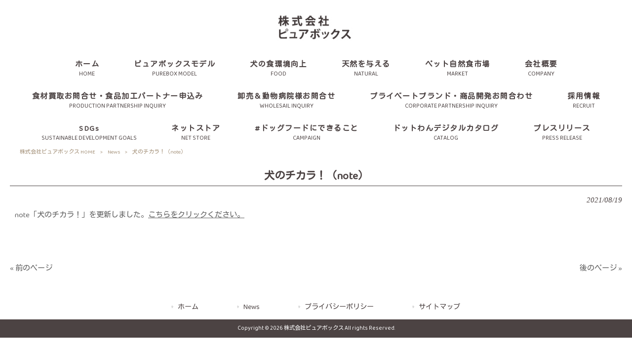

--- FILE ---
content_type: text/html; charset=UTF-8
request_url: https://www.purebox.jp/news/%E7%8A%AC%E3%81%AE%E3%83%81%E3%82%AB%E3%83%A9%EF%BC%81/
body_size: 9728
content:
<!DOCTYPE html>
<html dir="ltr" lang="ja">
<head>
<!-- Google Tag Manager -->
<script>(function(w,d,s,l,i){w[l]=w[l]||[];w[l].push({'gtm.start':
new Date().getTime(),event:'gtm.js'});var f=d.getElementsByTagName(s)[0],
j=d.createElement(s),dl=l!='dataLayer'?'&l='+l:'';j.async=true;j.src=
'https://www.googletagmanager.com/gtm.js?id='+i+dl;f.parentNode.insertBefore(j,f);
})(window,document,'script','dataLayer','GTM-5ZDC5W8');</script>
<!-- End Google Tag Manager -->
<meta charset="UTF-8">
<meta name="viewport" content="width=device-width, user-scalable=yes, maximum-scale=1.0, minimum-scale=1.0">

<link rel="stylesheet" type="text/css" media="all" href="https://www.purebox.jp/struct/wp-content/themes/mrp04/style.css">
<link rel="stylesheet" type="text/css" media="all" href="https://www.purebox.jp/struct/wp-content/themes/mrp04-child/css/custom.css">
<link rel="stylesheet" type="text/css" media="all" href="https://www.purebox.jp/struct/wp-content/themes/mrp04/css/animate.css">
<link rel="pingback" href="https://www.purebox.jp/struct/xmlrpc.php">
<link href='https://fonts.googleapis.com/css?family=Oswald:400' rel='stylesheet' type='text/css'>
<!--[if lt IE 9]>
<script src="https://www.purebox.jp/struct/wp-content/themes/mrp04/js/html5.js"></script>
<script src="https://www.purebox.jp/struct/wp-content/themes/mrp04/js/css3-mediaqueries.js"></script>
<![endif]-->
	<style>img:is([sizes="auto" i], [sizes^="auto," i]) { contain-intrinsic-size: 3000px 1500px }</style>
	
		<!-- All in One SEO 4.9.3 - aioseo.com -->
		<title>犬のチカラ！（note） | 株式会社ピュアボックス</title>
	<meta name="description" content="note「犬のチカラ！」を更新しました。こちらをクリックください。" />
	<meta name="robots" content="max-image-preview:large" />
	<meta name="author" content="pu-mp1222"/>
	<link rel="canonical" href="https://www.purebox.jp/news/%e7%8a%ac%e3%81%ae%e3%83%81%e3%82%ab%e3%83%a9%ef%bc%81/" />
	<meta name="generator" content="All in One SEO (AIOSEO) 4.9.3" />
		<script type="application/ld+json" class="aioseo-schema">
			{"@context":"https:\/\/schema.org","@graph":[{"@type":"Article","@id":"https:\/\/www.purebox.jp\/news\/%e7%8a%ac%e3%81%ae%e3%83%81%e3%82%ab%e3%83%a9%ef%bc%81\/#article","name":"\u72ac\u306e\u30c1\u30ab\u30e9\uff01\uff08note\uff09 | \u682a\u5f0f\u4f1a\u793e\u30d4\u30e5\u30a2\u30dc\u30c3\u30af\u30b9","headline":"\u72ac\u306e\u30c1\u30ab\u30e9\uff01\uff08note\uff09","author":{"@id":"https:\/\/www.purebox.jp\/author\/pu-mp1222\/#author"},"publisher":{"@id":"https:\/\/www.purebox.jp\/#organization"},"datePublished":"2021-08-19T18:54:46+09:00","dateModified":"2021-08-19T18:55:45+09:00","inLanguage":"ja","mainEntityOfPage":{"@id":"https:\/\/www.purebox.jp\/news\/%e7%8a%ac%e3%81%ae%e3%83%81%e3%82%ab%e3%83%a9%ef%bc%81\/#webpage"},"isPartOf":{"@id":"https:\/\/www.purebox.jp\/news\/%e7%8a%ac%e3%81%ae%e3%83%81%e3%82%ab%e3%83%a9%ef%bc%81\/#webpage"},"articleSection":"News"},{"@type":"BreadcrumbList","@id":"https:\/\/www.purebox.jp\/news\/%e7%8a%ac%e3%81%ae%e3%83%81%e3%82%ab%e3%83%a9%ef%bc%81\/#breadcrumblist","itemListElement":[{"@type":"ListItem","@id":"https:\/\/www.purebox.jp#listItem","position":1,"name":"Home","item":"https:\/\/www.purebox.jp","nextItem":{"@type":"ListItem","@id":"https:\/\/www.purebox.jp\/news\/#listItem","name":"News"}},{"@type":"ListItem","@id":"https:\/\/www.purebox.jp\/news\/#listItem","position":2,"name":"News","item":"https:\/\/www.purebox.jp\/news\/","nextItem":{"@type":"ListItem","@id":"https:\/\/www.purebox.jp\/news\/%e7%8a%ac%e3%81%ae%e3%83%81%e3%82%ab%e3%83%a9%ef%bc%81\/#listItem","name":"\u72ac\u306e\u30c1\u30ab\u30e9\uff01\uff08note\uff09"},"previousItem":{"@type":"ListItem","@id":"https:\/\/www.purebox.jp#listItem","name":"Home"}},{"@type":"ListItem","@id":"https:\/\/www.purebox.jp\/news\/%e7%8a%ac%e3%81%ae%e3%83%81%e3%82%ab%e3%83%a9%ef%bc%81\/#listItem","position":3,"name":"\u72ac\u306e\u30c1\u30ab\u30e9\uff01\uff08note\uff09","previousItem":{"@type":"ListItem","@id":"https:\/\/www.purebox.jp\/news\/#listItem","name":"News"}}]},{"@type":"Organization","@id":"https:\/\/www.purebox.jp\/#organization","name":"\u682a\u5f0f\u4f1a\u793e\u30d4\u30e5\u30a2\u30dc\u30c3\u30af\u30b9","url":"https:\/\/www.purebox.jp\/"},{"@type":"Person","@id":"https:\/\/www.purebox.jp\/author\/pu-mp1222\/#author","url":"https:\/\/www.purebox.jp\/author\/pu-mp1222\/","name":"pu-mp1222","image":{"@type":"ImageObject","@id":"https:\/\/www.purebox.jp\/news\/%e7%8a%ac%e3%81%ae%e3%83%81%e3%82%ab%e3%83%a9%ef%bc%81\/#authorImage","url":"https:\/\/secure.gravatar.com\/avatar\/1adc7d1591ce9abaa0ce415634d9f1043dffc2e05b8acfcb0e9fc65d60bb2dda?s=96&d=mm&r=g","width":96,"height":96,"caption":"pu-mp1222"}},{"@type":"WebPage","@id":"https:\/\/www.purebox.jp\/news\/%e7%8a%ac%e3%81%ae%e3%83%81%e3%82%ab%e3%83%a9%ef%bc%81\/#webpage","url":"https:\/\/www.purebox.jp\/news\/%e7%8a%ac%e3%81%ae%e3%83%81%e3%82%ab%e3%83%a9%ef%bc%81\/","name":"\u72ac\u306e\u30c1\u30ab\u30e9\uff01\uff08note\uff09 | \u682a\u5f0f\u4f1a\u793e\u30d4\u30e5\u30a2\u30dc\u30c3\u30af\u30b9","description":"note\u300c\u72ac\u306e\u30c1\u30ab\u30e9\uff01\u300d\u3092\u66f4\u65b0\u3057\u307e\u3057\u305f\u3002\u3053\u3061\u3089\u3092\u30af\u30ea\u30c3\u30af\u304f\u3060\u3055\u3044\u3002","inLanguage":"ja","isPartOf":{"@id":"https:\/\/www.purebox.jp\/#website"},"breadcrumb":{"@id":"https:\/\/www.purebox.jp\/news\/%e7%8a%ac%e3%81%ae%e3%83%81%e3%82%ab%e3%83%a9%ef%bc%81\/#breadcrumblist"},"author":{"@id":"https:\/\/www.purebox.jp\/author\/pu-mp1222\/#author"},"creator":{"@id":"https:\/\/www.purebox.jp\/author\/pu-mp1222\/#author"},"datePublished":"2021-08-19T18:54:46+09:00","dateModified":"2021-08-19T18:55:45+09:00"},{"@type":"WebSite","@id":"https:\/\/www.purebox.jp\/#website","url":"https:\/\/www.purebox.jp\/","name":"\u682a\u5f0f\u4f1a\u793e\u30d4\u30e5\u30a2\u30dc\u30c3\u30af\u30b9","inLanguage":"ja","publisher":{"@id":"https:\/\/www.purebox.jp\/#organization"}}]}
		</script>
		<!-- All in One SEO -->

		<!-- This site uses the Google Analytics by MonsterInsights plugin v9.11.1 - Using Analytics tracking - https://www.monsterinsights.com/ -->
		<!-- Note: MonsterInsights is not currently configured on this site. The site owner needs to authenticate with Google Analytics in the MonsterInsights settings panel. -->
					<!-- No tracking code set -->
				<!-- / Google Analytics by MonsterInsights -->
		<script type="text/javascript">
/* <![CDATA[ */
window._wpemojiSettings = {"baseUrl":"https:\/\/s.w.org\/images\/core\/emoji\/16.0.1\/72x72\/","ext":".png","svgUrl":"https:\/\/s.w.org\/images\/core\/emoji\/16.0.1\/svg\/","svgExt":".svg","source":{"concatemoji":"https:\/\/www.purebox.jp\/struct\/wp-includes\/js\/wp-emoji-release.min.js"}};
/*! This file is auto-generated */
!function(s,n){var o,i,e;function c(e){try{var t={supportTests:e,timestamp:(new Date).valueOf()};sessionStorage.setItem(o,JSON.stringify(t))}catch(e){}}function p(e,t,n){e.clearRect(0,0,e.canvas.width,e.canvas.height),e.fillText(t,0,0);var t=new Uint32Array(e.getImageData(0,0,e.canvas.width,e.canvas.height).data),a=(e.clearRect(0,0,e.canvas.width,e.canvas.height),e.fillText(n,0,0),new Uint32Array(e.getImageData(0,0,e.canvas.width,e.canvas.height).data));return t.every(function(e,t){return e===a[t]})}function u(e,t){e.clearRect(0,0,e.canvas.width,e.canvas.height),e.fillText(t,0,0);for(var n=e.getImageData(16,16,1,1),a=0;a<n.data.length;a++)if(0!==n.data[a])return!1;return!0}function f(e,t,n,a){switch(t){case"flag":return n(e,"\ud83c\udff3\ufe0f\u200d\u26a7\ufe0f","\ud83c\udff3\ufe0f\u200b\u26a7\ufe0f")?!1:!n(e,"\ud83c\udde8\ud83c\uddf6","\ud83c\udde8\u200b\ud83c\uddf6")&&!n(e,"\ud83c\udff4\udb40\udc67\udb40\udc62\udb40\udc65\udb40\udc6e\udb40\udc67\udb40\udc7f","\ud83c\udff4\u200b\udb40\udc67\u200b\udb40\udc62\u200b\udb40\udc65\u200b\udb40\udc6e\u200b\udb40\udc67\u200b\udb40\udc7f");case"emoji":return!a(e,"\ud83e\udedf")}return!1}function g(e,t,n,a){var r="undefined"!=typeof WorkerGlobalScope&&self instanceof WorkerGlobalScope?new OffscreenCanvas(300,150):s.createElement("canvas"),o=r.getContext("2d",{willReadFrequently:!0}),i=(o.textBaseline="top",o.font="600 32px Arial",{});return e.forEach(function(e){i[e]=t(o,e,n,a)}),i}function t(e){var t=s.createElement("script");t.src=e,t.defer=!0,s.head.appendChild(t)}"undefined"!=typeof Promise&&(o="wpEmojiSettingsSupports",i=["flag","emoji"],n.supports={everything:!0,everythingExceptFlag:!0},e=new Promise(function(e){s.addEventListener("DOMContentLoaded",e,{once:!0})}),new Promise(function(t){var n=function(){try{var e=JSON.parse(sessionStorage.getItem(o));if("object"==typeof e&&"number"==typeof e.timestamp&&(new Date).valueOf()<e.timestamp+604800&&"object"==typeof e.supportTests)return e.supportTests}catch(e){}return null}();if(!n){if("undefined"!=typeof Worker&&"undefined"!=typeof OffscreenCanvas&&"undefined"!=typeof URL&&URL.createObjectURL&&"undefined"!=typeof Blob)try{var e="postMessage("+g.toString()+"("+[JSON.stringify(i),f.toString(),p.toString(),u.toString()].join(",")+"));",a=new Blob([e],{type:"text/javascript"}),r=new Worker(URL.createObjectURL(a),{name:"wpTestEmojiSupports"});return void(r.onmessage=function(e){c(n=e.data),r.terminate(),t(n)})}catch(e){}c(n=g(i,f,p,u))}t(n)}).then(function(e){for(var t in e)n.supports[t]=e[t],n.supports.everything=n.supports.everything&&n.supports[t],"flag"!==t&&(n.supports.everythingExceptFlag=n.supports.everythingExceptFlag&&n.supports[t]);n.supports.everythingExceptFlag=n.supports.everythingExceptFlag&&!n.supports.flag,n.DOMReady=!1,n.readyCallback=function(){n.DOMReady=!0}}).then(function(){return e}).then(function(){var e;n.supports.everything||(n.readyCallback(),(e=n.source||{}).concatemoji?t(e.concatemoji):e.wpemoji&&e.twemoji&&(t(e.twemoji),t(e.wpemoji)))}))}((window,document),window._wpemojiSettings);
/* ]]> */
</script>
<style id='wp-emoji-styles-inline-css' type='text/css'>

	img.wp-smiley, img.emoji {
		display: inline !important;
		border: none !important;
		box-shadow: none !important;
		height: 1em !important;
		width: 1em !important;
		margin: 0 0.07em !important;
		vertical-align: -0.1em !important;
		background: none !important;
		padding: 0 !important;
	}
</style>
<link rel='stylesheet' id='wp-block-library-css' href='https://www.purebox.jp/struct/wp-includes/css/dist/block-library/style.min.css' type='text/css' media='all' />
<style id='classic-theme-styles-inline-css' type='text/css'>
/*! This file is auto-generated */
.wp-block-button__link{color:#fff;background-color:#32373c;border-radius:9999px;box-shadow:none;text-decoration:none;padding:calc(.667em + 2px) calc(1.333em + 2px);font-size:1.125em}.wp-block-file__button{background:#32373c;color:#fff;text-decoration:none}
</style>
<link rel='stylesheet' id='aioseo/css/src/vue/standalone/blocks/table-of-contents/global.scss-css' href='https://www.purebox.jp/struct/wp-content/plugins/all-in-one-seo-pack/dist/Lite/assets/css/table-of-contents/global.e90f6d47.css' type='text/css' media='all' />
<style id='global-styles-inline-css' type='text/css'>
:root{--wp--preset--aspect-ratio--square: 1;--wp--preset--aspect-ratio--4-3: 4/3;--wp--preset--aspect-ratio--3-4: 3/4;--wp--preset--aspect-ratio--3-2: 3/2;--wp--preset--aspect-ratio--2-3: 2/3;--wp--preset--aspect-ratio--16-9: 16/9;--wp--preset--aspect-ratio--9-16: 9/16;--wp--preset--color--black: #000000;--wp--preset--color--cyan-bluish-gray: #abb8c3;--wp--preset--color--white: #ffffff;--wp--preset--color--pale-pink: #f78da7;--wp--preset--color--vivid-red: #cf2e2e;--wp--preset--color--luminous-vivid-orange: #ff6900;--wp--preset--color--luminous-vivid-amber: #fcb900;--wp--preset--color--light-green-cyan: #7bdcb5;--wp--preset--color--vivid-green-cyan: #00d084;--wp--preset--color--pale-cyan-blue: #8ed1fc;--wp--preset--color--vivid-cyan-blue: #0693e3;--wp--preset--color--vivid-purple: #9b51e0;--wp--preset--gradient--vivid-cyan-blue-to-vivid-purple: linear-gradient(135deg,rgba(6,147,227,1) 0%,rgb(155,81,224) 100%);--wp--preset--gradient--light-green-cyan-to-vivid-green-cyan: linear-gradient(135deg,rgb(122,220,180) 0%,rgb(0,208,130) 100%);--wp--preset--gradient--luminous-vivid-amber-to-luminous-vivid-orange: linear-gradient(135deg,rgba(252,185,0,1) 0%,rgba(255,105,0,1) 100%);--wp--preset--gradient--luminous-vivid-orange-to-vivid-red: linear-gradient(135deg,rgba(255,105,0,1) 0%,rgb(207,46,46) 100%);--wp--preset--gradient--very-light-gray-to-cyan-bluish-gray: linear-gradient(135deg,rgb(238,238,238) 0%,rgb(169,184,195) 100%);--wp--preset--gradient--cool-to-warm-spectrum: linear-gradient(135deg,rgb(74,234,220) 0%,rgb(151,120,209) 20%,rgb(207,42,186) 40%,rgb(238,44,130) 60%,rgb(251,105,98) 80%,rgb(254,248,76) 100%);--wp--preset--gradient--blush-light-purple: linear-gradient(135deg,rgb(255,206,236) 0%,rgb(152,150,240) 100%);--wp--preset--gradient--blush-bordeaux: linear-gradient(135deg,rgb(254,205,165) 0%,rgb(254,45,45) 50%,rgb(107,0,62) 100%);--wp--preset--gradient--luminous-dusk: linear-gradient(135deg,rgb(255,203,112) 0%,rgb(199,81,192) 50%,rgb(65,88,208) 100%);--wp--preset--gradient--pale-ocean: linear-gradient(135deg,rgb(255,245,203) 0%,rgb(182,227,212) 50%,rgb(51,167,181) 100%);--wp--preset--gradient--electric-grass: linear-gradient(135deg,rgb(202,248,128) 0%,rgb(113,206,126) 100%);--wp--preset--gradient--midnight: linear-gradient(135deg,rgb(2,3,129) 0%,rgb(40,116,252) 100%);--wp--preset--font-size--small: 13px;--wp--preset--font-size--medium: 20px;--wp--preset--font-size--large: 36px;--wp--preset--font-size--x-large: 42px;--wp--preset--spacing--20: 0.44rem;--wp--preset--spacing--30: 0.67rem;--wp--preset--spacing--40: 1rem;--wp--preset--spacing--50: 1.5rem;--wp--preset--spacing--60: 2.25rem;--wp--preset--spacing--70: 3.38rem;--wp--preset--spacing--80: 5.06rem;--wp--preset--shadow--natural: 6px 6px 9px rgba(0, 0, 0, 0.2);--wp--preset--shadow--deep: 12px 12px 50px rgba(0, 0, 0, 0.4);--wp--preset--shadow--sharp: 6px 6px 0px rgba(0, 0, 0, 0.2);--wp--preset--shadow--outlined: 6px 6px 0px -3px rgba(255, 255, 255, 1), 6px 6px rgba(0, 0, 0, 1);--wp--preset--shadow--crisp: 6px 6px 0px rgba(0, 0, 0, 1);}:where(.is-layout-flex){gap: 0.5em;}:where(.is-layout-grid){gap: 0.5em;}body .is-layout-flex{display: flex;}.is-layout-flex{flex-wrap: wrap;align-items: center;}.is-layout-flex > :is(*, div){margin: 0;}body .is-layout-grid{display: grid;}.is-layout-grid > :is(*, div){margin: 0;}:where(.wp-block-columns.is-layout-flex){gap: 2em;}:where(.wp-block-columns.is-layout-grid){gap: 2em;}:where(.wp-block-post-template.is-layout-flex){gap: 1.25em;}:where(.wp-block-post-template.is-layout-grid){gap: 1.25em;}.has-black-color{color: var(--wp--preset--color--black) !important;}.has-cyan-bluish-gray-color{color: var(--wp--preset--color--cyan-bluish-gray) !important;}.has-white-color{color: var(--wp--preset--color--white) !important;}.has-pale-pink-color{color: var(--wp--preset--color--pale-pink) !important;}.has-vivid-red-color{color: var(--wp--preset--color--vivid-red) !important;}.has-luminous-vivid-orange-color{color: var(--wp--preset--color--luminous-vivid-orange) !important;}.has-luminous-vivid-amber-color{color: var(--wp--preset--color--luminous-vivid-amber) !important;}.has-light-green-cyan-color{color: var(--wp--preset--color--light-green-cyan) !important;}.has-vivid-green-cyan-color{color: var(--wp--preset--color--vivid-green-cyan) !important;}.has-pale-cyan-blue-color{color: var(--wp--preset--color--pale-cyan-blue) !important;}.has-vivid-cyan-blue-color{color: var(--wp--preset--color--vivid-cyan-blue) !important;}.has-vivid-purple-color{color: var(--wp--preset--color--vivid-purple) !important;}.has-black-background-color{background-color: var(--wp--preset--color--black) !important;}.has-cyan-bluish-gray-background-color{background-color: var(--wp--preset--color--cyan-bluish-gray) !important;}.has-white-background-color{background-color: var(--wp--preset--color--white) !important;}.has-pale-pink-background-color{background-color: var(--wp--preset--color--pale-pink) !important;}.has-vivid-red-background-color{background-color: var(--wp--preset--color--vivid-red) !important;}.has-luminous-vivid-orange-background-color{background-color: var(--wp--preset--color--luminous-vivid-orange) !important;}.has-luminous-vivid-amber-background-color{background-color: var(--wp--preset--color--luminous-vivid-amber) !important;}.has-light-green-cyan-background-color{background-color: var(--wp--preset--color--light-green-cyan) !important;}.has-vivid-green-cyan-background-color{background-color: var(--wp--preset--color--vivid-green-cyan) !important;}.has-pale-cyan-blue-background-color{background-color: var(--wp--preset--color--pale-cyan-blue) !important;}.has-vivid-cyan-blue-background-color{background-color: var(--wp--preset--color--vivid-cyan-blue) !important;}.has-vivid-purple-background-color{background-color: var(--wp--preset--color--vivid-purple) !important;}.has-black-border-color{border-color: var(--wp--preset--color--black) !important;}.has-cyan-bluish-gray-border-color{border-color: var(--wp--preset--color--cyan-bluish-gray) !important;}.has-white-border-color{border-color: var(--wp--preset--color--white) !important;}.has-pale-pink-border-color{border-color: var(--wp--preset--color--pale-pink) !important;}.has-vivid-red-border-color{border-color: var(--wp--preset--color--vivid-red) !important;}.has-luminous-vivid-orange-border-color{border-color: var(--wp--preset--color--luminous-vivid-orange) !important;}.has-luminous-vivid-amber-border-color{border-color: var(--wp--preset--color--luminous-vivid-amber) !important;}.has-light-green-cyan-border-color{border-color: var(--wp--preset--color--light-green-cyan) !important;}.has-vivid-green-cyan-border-color{border-color: var(--wp--preset--color--vivid-green-cyan) !important;}.has-pale-cyan-blue-border-color{border-color: var(--wp--preset--color--pale-cyan-blue) !important;}.has-vivid-cyan-blue-border-color{border-color: var(--wp--preset--color--vivid-cyan-blue) !important;}.has-vivid-purple-border-color{border-color: var(--wp--preset--color--vivid-purple) !important;}.has-vivid-cyan-blue-to-vivid-purple-gradient-background{background: var(--wp--preset--gradient--vivid-cyan-blue-to-vivid-purple) !important;}.has-light-green-cyan-to-vivid-green-cyan-gradient-background{background: var(--wp--preset--gradient--light-green-cyan-to-vivid-green-cyan) !important;}.has-luminous-vivid-amber-to-luminous-vivid-orange-gradient-background{background: var(--wp--preset--gradient--luminous-vivid-amber-to-luminous-vivid-orange) !important;}.has-luminous-vivid-orange-to-vivid-red-gradient-background{background: var(--wp--preset--gradient--luminous-vivid-orange-to-vivid-red) !important;}.has-very-light-gray-to-cyan-bluish-gray-gradient-background{background: var(--wp--preset--gradient--very-light-gray-to-cyan-bluish-gray) !important;}.has-cool-to-warm-spectrum-gradient-background{background: var(--wp--preset--gradient--cool-to-warm-spectrum) !important;}.has-blush-light-purple-gradient-background{background: var(--wp--preset--gradient--blush-light-purple) !important;}.has-blush-bordeaux-gradient-background{background: var(--wp--preset--gradient--blush-bordeaux) !important;}.has-luminous-dusk-gradient-background{background: var(--wp--preset--gradient--luminous-dusk) !important;}.has-pale-ocean-gradient-background{background: var(--wp--preset--gradient--pale-ocean) !important;}.has-electric-grass-gradient-background{background: var(--wp--preset--gradient--electric-grass) !important;}.has-midnight-gradient-background{background: var(--wp--preset--gradient--midnight) !important;}.has-small-font-size{font-size: var(--wp--preset--font-size--small) !important;}.has-medium-font-size{font-size: var(--wp--preset--font-size--medium) !important;}.has-large-font-size{font-size: var(--wp--preset--font-size--large) !important;}.has-x-large-font-size{font-size: var(--wp--preset--font-size--x-large) !important;}
:where(.wp-block-post-template.is-layout-flex){gap: 1.25em;}:where(.wp-block-post-template.is-layout-grid){gap: 1.25em;}
:where(.wp-block-columns.is-layout-flex){gap: 2em;}:where(.wp-block-columns.is-layout-grid){gap: 2em;}
:root :where(.wp-block-pullquote){font-size: 1.5em;line-height: 1.6;}
</style>
<link rel='stylesheet' id='contact-form-7-css' href='https://www.purebox.jp/struct/wp-content/plugins/contact-form-7/includes/css/styles.css' type='text/css' media='all' />
<link rel='stylesheet' id='scroll-top-css-css' href='https://www.purebox.jp/struct/wp-content/plugins/scroll-top/assets/css/scroll-top.css' type='text/css' media='all' />
<link rel='stylesheet' id='wc-shortcodes-style-css' href='https://www.purebox.jp/struct/wp-content/plugins/wc-shortcodes/public/assets/css/style.css' type='text/css' media='all' />
<link rel='stylesheet' id='morph-child-style-css' href='https://www.purebox.jp/struct/wp-content/themes/mrp04-child/style.css?amp;u=1' type='text/css' media='all' />
<link rel='stylesheet' id='iajcf-frontend-css' href='https://www.purebox.jp/struct/wp-content/plugins/morph-extension-system/extensions/image-auth-japanese-version-for-contactform7/css/frontend.css' type='text/css' media='all' />
<link rel='stylesheet' id='slb_core-css' href='https://www.purebox.jp/struct/wp-content/plugins/simple-lightbox/client/css/app.css' type='text/css' media='all' />
<link rel='stylesheet' id='wordpresscanvas-font-awesome-css' href='https://www.purebox.jp/struct/wp-content/plugins/wc-shortcodes/public/assets/css/font-awesome.min.css' type='text/css' media='all' />
<script type="text/javascript" src="https://www.purebox.jp/struct/wp-includes/js/jquery/jquery.min.js" id="jquery-core-js"></script>
<script type="text/javascript" src="https://www.purebox.jp/struct/wp-includes/js/jquery/jquery-migrate.min.js" id="jquery-migrate-js"></script>
<link rel="https://api.w.org/" href="https://www.purebox.jp/wp-json/" /><link rel="alternate" title="JSON" type="application/json" href="https://www.purebox.jp/wp-json/wp/v2/posts/600" /><link rel="alternate" title="oEmbed (JSON)" type="application/json+oembed" href="https://www.purebox.jp/wp-json/oembed/1.0/embed?url=https%3A%2F%2Fwww.purebox.jp%2Fnews%2F%25e7%258a%25ac%25e3%2581%25ae%25e3%2583%2581%25e3%2582%25ab%25e3%2583%25a9%25ef%25bc%2581%2F" />
<link rel="alternate" title="oEmbed (XML)" type="text/xml+oembed" href="https://www.purebox.jp/wp-json/oembed/1.0/embed?url=https%3A%2F%2Fwww.purebox.jp%2Fnews%2F%25e7%258a%25ac%25e3%2581%25ae%25e3%2583%2581%25e3%2582%25ab%25e3%2583%25a9%25ef%25bc%2581%2F&#038;format=xml" />
<!-- Scroll To Top -->
<style id="scrolltop-custom-style">
		#scrollUp {border-radius:3px;opacity:0.7;bottom:20px;right:20px;background:#000000;;}
		#scrollUp:hover{opacity:1;}
        .top-icon{stroke:#ffffff;}
        
		
		</style>
<!-- End Scroll Top - https://wordpress.org/plugins/scroll-top/ -->
<!-- Analytics by WP Statistics - https://wp-statistics.com -->
<script src="https://www.purebox.jp/struct/wp-content/themes/mrp04/js/jquery-1.9.0.min.js"></script><script src="https://www.purebox.jp/struct/wp-content/themes/mrp04/js/nav-accord.js"></script>
<script src="https://www.purebox.jp/struct/wp-content/themes/mrp04/js/smoothscroll.js"></script>
<script src="https://www.purebox.jp/struct/wp-content/themes/mrp04/js/wow.min.js"></script>
<script src="https://www.purebox.jp/struct/wp-content/themes/mrp04/js/effect.js"></script>
<script src="https://www.purebox.jp/struct/wp-content/themes/mrp04/js/css_browser_selector.js"></script>
</head>
<body class="wp-singular post-template-default single single-post postid-600 single-format-standard wp-theme-mrp04 wp-child-theme-mrp04-child metaslider-plugin wc-shortcodes-font-awesome-enabled cat-news">
<!-- Google Tag Manager (noscript) -->
<noscript><iframe src="https://www.googletagmanager.com/ns.html?id=GTM-5ZDC5W8"
height="0" width="0" style="display:none;visibility:hidden"></iframe></noscript>
<!-- End Google Tag Manager (noscript) -->
<header id="header" role="banner">

	<div class="inner">
		<div id="header-layout">
			<div class="logo"><a href="https://www.purebox.jp/" title="株式会社ピュアボックス" rel="home">
				<img src="https://www.purebox.jp/struct/wp-content/uploads/logosample.jpg" alt="株式会社ピュアボックス">				</a></div>
		</div>
	</div>
</header>
<!-- nav -->

<nav id="mainNav">
	<div class="inner"> <a class="menu" id="menu"><span>MENU</span></a>
		<div class="panel nav-effect">
			<ul><li id="menu-item-5" class="menu-item menu-item-type-post_type menu-item-object-page menu-item-home"><a href="https://www.purebox.jp/"><b>ホーム</b><span>HOME</span></a></li>
<li id="menu-item-165" class="menu-item menu-item-type-post_type menu-item-object-page"><a href="https://www.purebox.jp/model/"><b>ピュアボックスモデル</b><span>PUREBOX MODEL</span></a></li>
<li id="menu-item-164" class="menu-item menu-item-type-post_type menu-item-object-page"><a href="https://www.purebox.jp/food/"><b>犬の食環境向上</b><span>FOOD</span></a></li>
<li id="menu-item-163" class="menu-item menu-item-type-post_type menu-item-object-page"><a href="https://www.purebox.jp/natural/"><b>天然を与える</b><span>NATURAL</span></a></li>
<li id="menu-item-92" class="menu-item menu-item-type-post_type menu-item-object-page"><a href="https://www.purebox.jp/market/"><b>ペット自然食市場</b><span>MARKET</span></a></li>
<li id="menu-item-93" class="menu-item menu-item-type-post_type menu-item-object-page"><a href="https://www.purebox.jp/company/"><b>会社概要</b><span>COMPANY</span></a></li>
<li id="menu-item-245" class="menu-item menu-item-type-post_type menu-item-object-page"><a href="https://www.purebox.jp/production-partnership-inquiry/"><b>食材買取お問合せ・食品加工パートナー申込み</b><span>PRODUCTION PARTNERSHIP INQUIRY</span></a></li>
<li id="menu-item-239" class="menu-item menu-item-type-post_type menu-item-object-page"><a href="https://www.purebox.jp/wholesale-inquiry/"><b>卸売＆動物病院様お問合せ</b><span>WHOLESAIL INQUIRY</span></a></li>
<li id="menu-item-238" class="menu-item menu-item-type-post_type menu-item-object-page"><a href="https://www.purebox.jp/corporate-partnership-inquiry/"><b>プライベートブランド・商品開発お問合わせ</b><span>CORPORATE PARTNERSHIP INQUIRY</span></a></li>
<li id="menu-item-830" class="menu-item menu-item-type-post_type menu-item-object-page"><a href="https://www.purebox.jp/recruit/"><b>採用情報</b><span>RECRUIT</span></a></li>
<li id="menu-item-180" class="menu-item menu-item-type-post_type menu-item-object-page"><a href="https://www.purebox.jp/sdgs/"><b>SDGs</b><span>SUSTAINABLE DEVELOPMENT GOALS</span></a></li>
<li id="menu-item-246" class="menu-item menu-item-type-custom menu-item-object-custom"><a target="_blank" href="https://www.dotwan.jp"><b>ネットストア</b><span>NET STORE</span></a></li>
<li id="menu-item-508" class="menu-item menu-item-type-post_type menu-item-object-page"><a href="https://www.purebox.jp/campaign_site/"><b>#ドッグフードにできること</b><span>CAMPAIGN</span></a></li>
<li id="menu-item-935" class="menu-item menu-item-type-custom menu-item-object-custom"><a target="_blank" href="https://www.purebox.jp/catalog/vol13/"><b>ドットわんデジタルカタログ</b><span>CATALOG</span></a></li>
<li id="menu-item-1075" class="menu-item menu-item-type-custom menu-item-object-custom"><a target="_blank" href="https://prtimes.jp/main/html/searchrlp/company_id/96171"><b>プレスリリース</b><span>PRESS RELEASE</span></a></li>
</ul>		</div>
	</div>
</nav>
<!-- end/nav -->	<!-- breadcrumb -->

<div id="breadcrumb" class="clearfix">
	<ul>
		<li itemscope itemtype="http://data-vocabulary.org/Breadcrumb"><a itemprop="url" href="https://www.purebox.jp/">
			株式会社ピュアボックス			HOME</a></li>
		<li>&gt;</li>
										<li itemscope itemtype="http://data-vocabulary.org/Breadcrumb"><a itemprop="url" href="https://www.purebox.jp/news/">News</a></li>
		<li>&gt;</li>
		<li><span itemprop="title">犬のチカラ！（note）</span></li>
			</ul>
</div>
<!-- end/breadcrumb -->
<div id="wrapper">
<div id="content" class="wide">
<!--single-->
																														<section>
		<article id="post-600" class="content">
		<header>
			<h1 class="title first"><span>
				犬のチカラ！（note）				</span></h1>
			<p class="dateLabel">
				<time datetime="2021-08-19">
					2021/08/19				</time>
		</header>
		<div class="post">
			<p><a href="https://note.com/dotwan/m/m26e462854474">note「犬のチカラ！」を更新しました。<span style="text-decoration: underline;">こちらをクリックください。</span></a></p>
<p>&nbsp;</p>			<!-- social -->
						<!-- end/social --> 
		</div>
			</article>
		<div class="pagenav"> <span class="prev">
		<a href="https://www.purebox.jp/news/%e5%83%8d%e3%81%8b%e3%81%96%e3%82%8b%e3%83%a2%e3%83%8e%e9%a3%9f%e3%81%86%e3%81%b9%e3%81%8b%e3%82%89%e3%81%9a/" rel="prev">&laquo; 前のページ</a>		</span> <span class="next">
		<a href="https://www.purebox.jp/news/%e3%83%8f%e3%83%ad%e3%82%a6%e3%82%a3%e3%83%b3%e3%83%9a%e3%83%ad%e3%83%aa%e6%8a%95%e7%a8%bf%e3%82%ad%e3%83%a3%e3%83%b3%e3%83%9a%e3%83%bc%e3%83%b3%e3%82%b9%e3%82%bf%e3%83%bc%e3%83%88%ef%bc%81/" rel="next">後のページ &raquo;</a>		</span> </div>
	</section>
</div>
<!-- / content -->
</div>
<!-- / wrapper -->

<footer id="footer">
	<div class="inner">
		
		<div class="footnav">
		<ul><li id="menu-item-94" class="menu-item menu-item-type-post_type menu-item-object-page menu-item-home menu-item-94"><a href="https://www.purebox.jp/">ホーム</a></li>
<li id="menu-item-95" class="menu-item menu-item-type-taxonomy menu-item-object-category current-post-ancestor current-menu-parent current-post-parent menu-item-95"><a href="https://www.purebox.jp/news/">News</a></li>
<li id="menu-item-35" class="menu-item menu-item-type-post_type menu-item-object-page menu-item-35"><a href="https://www.purebox.jp/privacy/">プライバシーポリシー</a></li>
<li id="menu-item-34" class="menu-item menu-item-type-post_type menu-item-object-page menu-item-34"><a href="https://www.purebox.jp/sitemap/">サイトマップ</a></li>
</ul>				<div id="socialicon">
			<ul>
						</ul>
		</div>
				</div>

	</div>
</footer>
<!-- / footer -->
<p id="copyright">Copyright &copy; 2026 株式会社ピュアボックス All rights Reserved.</p>
<script type="speculationrules">
{"prefetch":[{"source":"document","where":{"and":[{"href_matches":"\/*"},{"not":{"href_matches":["\/struct\/wp-*.php","\/struct\/wp-admin\/*","\/struct\/wp-content\/uploads\/*","\/struct\/wp-content\/*","\/struct\/wp-content\/plugins\/*","\/struct\/wp-content\/themes\/mrp04-child\/*","\/struct\/wp-content\/themes\/mrp04\/*","\/*\\?(.+)"]}},{"not":{"selector_matches":"a[rel~=\"nofollow\"]"}},{"not":{"selector_matches":".no-prefetch, .no-prefetch a"}}]},"eagerness":"conservative"}]}
</script>
			<script>
				// Used by Gallery Custom Links to handle tenacious Lightboxes
				//jQuery(document).ready(function () {

					function mgclInit() {
						
						// In jQuery:
						// if (jQuery.fn.off) {
						// 	jQuery('.no-lightbox, .no-lightbox img').off('click'); // jQuery 1.7+
						// }
						// else {
						// 	jQuery('.no-lightbox, .no-lightbox img').unbind('click'); // < jQuery 1.7
						// }

						// 2022/10/24: In Vanilla JS
						var elements = document.querySelectorAll('.no-lightbox, .no-lightbox img');
						for (var i = 0; i < elements.length; i++) {
						 	elements[i].onclick = null;
						}


						// In jQuery:
						//jQuery('a.no-lightbox').click(mgclOnClick);

						// 2022/10/24: In Vanilla JS:
						var elements = document.querySelectorAll('a.no-lightbox');
						for (var i = 0; i < elements.length; i++) {
						 	elements[i].onclick = mgclOnClick;
						}

						// in jQuery:
						// if (jQuery.fn.off) {
						// 	jQuery('a.set-target').off('click'); // jQuery 1.7+
						// }
						// else {
						// 	jQuery('a.set-target').unbind('click'); // < jQuery 1.7
						// }
						// jQuery('a.set-target').click(mgclOnClick);

						// 2022/10/24: In Vanilla JS:
						var elements = document.querySelectorAll('a.set-target');
						for (var i = 0; i < elements.length; i++) {
						 	elements[i].onclick = mgclOnClick;
						}
					}

					function mgclOnClick() {
						if (!this.target || this.target == '' || this.target == '_self')
							window.location = this.href;
						else
							window.open(this.href,this.target);
						return false;
					}

					// From WP Gallery Custom Links
					// Reduce the number of  conflicting lightboxes
					function mgclAddLoadEvent(func) {
						var oldOnload = window.onload;
						if (typeof window.onload != 'function') {
							window.onload = func;
						} else {
							window.onload = function() {
								oldOnload();
								func();
							}
						}
					}

					mgclAddLoadEvent(mgclInit);
					mgclInit();

				//});
			</script>
		<script type="text/javascript" src="https://www.purebox.jp/struct/wp-includes/js/dist/hooks.min.js" id="wp-hooks-js"></script>
<script type="text/javascript" src="https://www.purebox.jp/struct/wp-includes/js/dist/i18n.min.js" id="wp-i18n-js"></script>
<script type="text/javascript" id="wp-i18n-js-after">
/* <![CDATA[ */
wp.i18n.setLocaleData( { 'text direction\u0004ltr': [ 'ltr' ] } );
/* ]]> */
</script>
<script type="text/javascript" src="https://www.purebox.jp/struct/wp-content/plugins/contact-form-7/includes/swv/js/index.js" id="swv-js"></script>
<script type="text/javascript" id="contact-form-7-js-translations">
/* <![CDATA[ */
( function( domain, translations ) {
	var localeData = translations.locale_data[ domain ] || translations.locale_data.messages;
	localeData[""].domain = domain;
	wp.i18n.setLocaleData( localeData, domain );
} )( "contact-form-7", {"translation-revision-date":"2025-11-30 08:12:23+0000","generator":"GlotPress\/4.0.3","domain":"messages","locale_data":{"messages":{"":{"domain":"messages","plural-forms":"nplurals=1; plural=0;","lang":"ja_JP"},"This contact form is placed in the wrong place.":["\u3053\u306e\u30b3\u30f3\u30bf\u30af\u30c8\u30d5\u30a9\u30fc\u30e0\u306f\u9593\u9055\u3063\u305f\u4f4d\u7f6e\u306b\u7f6e\u304b\u308c\u3066\u3044\u307e\u3059\u3002"],"Error:":["\u30a8\u30e9\u30fc:"]}},"comment":{"reference":"includes\/js\/index.js"}} );
/* ]]> */
</script>
<script type="text/javascript" id="contact-form-7-js-before">
/* <![CDATA[ */
var wpcf7 = {
    "api": {
        "root": "https:\/\/www.purebox.jp\/wp-json\/",
        "namespace": "contact-form-7\/v1"
    },
    "cached": 1
};
/* ]]> */
</script>
<script type="text/javascript" src="https://www.purebox.jp/struct/wp-content/plugins/contact-form-7/includes/js/index.js" id="contact-form-7-js"></script>
<script type="text/javascript" async defer src="https://www.purebox.jp/struct/wp-content/plugins/scroll-top/assets/js/jquery.scrollUp.min.js" id="scroll-top-js-js"></script>
<script type="text/javascript" src="https://www.purebox.jp/struct/wp-includes/js/imagesloaded.min.js" id="imagesloaded-js"></script>
<script type="text/javascript" src="https://www.purebox.jp/struct/wp-includes/js/masonry.min.js" id="masonry-js"></script>
<script type="text/javascript" src="https://www.purebox.jp/struct/wp-includes/js/jquery/jquery.masonry.min.js" id="jquery-masonry-js"></script>
<script type="text/javascript" id="wc-shortcodes-rsvp-js-extra">
/* <![CDATA[ */
var WCShortcodes = {"ajaxurl":"https:\/\/www.purebox.jp\/struct\/wp-admin\/admin-ajax.php"};
/* ]]> */
</script>
<script type="text/javascript" src="https://www.purebox.jp/struct/wp-content/plugins/wc-shortcodes/public/assets/js/rsvp.js" id="wc-shortcodes-rsvp-js"></script>
<script type="text/javascript" id="slb_context">/* <![CDATA[ */if ( !!window.jQuery ) {(function($){$(document).ready(function(){if ( !!window.SLB ) { {$.extend(SLB, {"context":["public","user_guest"]});} }})})(jQuery);}/* ]]> */</script>

		<script id="scrolltop-custom-js">
		jQuery(document).ready(function($){
			$(window).load(function() {
				$.scrollUp({
					scrollSpeed: 300,
					animation: 'fade',
					scrollText: '<span class="scroll-top"><svg width="36px" height="36px" viewBox="0 0 24 24" xmlns="http://www.w3.org/2000/svg"><defs><style>.top-icon{fill:none;stroke-linecap:round;stroke-linejoin:bevel;stroke-width:1.5px;}</style></defs><g id="ic-chevron-top"><path class="top-icon" d="M16.78,14.2l-4.11-4.11a1,1,0,0,0-1.41,0l-4,4"/></g></svg></span>',
					scrollDistance: 300,
					scrollTarget: ''
				});
			});
		});
		</script>
<script>
  new WOW().init();
</script>
</body>
</html>

<!--
Performance optimized by W3 Total Cache. Learn more: https://www.boldgrid.com/w3-total-cache/?utm_source=w3tc&utm_medium=footer_comment&utm_campaign=free_plugin


Served from: www.purebox.jp @ 2026-01-17 02:50:37 by W3 Total Cache
-->

--- FILE ---
content_type: text/css
request_url: https://www.purebox.jp/struct/wp-content/themes/mrp04-child/style.css?amp;u=1
body_size: 2241
content:
@charset "utf-8";
/*
Theme Name:mrp04-child
Template:mrp04
Version: 0.01
*/

body.mobile #header .logo img {
    max-width: 100%;
	max-height: 62px;
}
@media only screen and (max-width: 1023px) {
.mobile #header .logo .mark {
    padding: 0;
}
}
/*------------------------
改行位置の調整------------------------*/


@media screen and (min-width: 640px){	
  .br-pc { display:block; }
  .br-sp { display:none; }
}
@media screen and (max-width: 640px){	
  .br-pc { display:none; }
  .br-sp { display:block; }
}

/*カラムの間隔調整
----------------------------*/

.post .column2_50 {
	width:47.5%;
	margin:0 1%;
}
@media only screen and (max-width: 640px) {
	.post .column2_50 {
		width:100%;
		margin:5px 0;
	}
}

/*----------------------
ヘッダー隙間調整
----------------------*/
.mobile #breadcrumb{
margin-top: 60px;
}
.mobile #mainImg{
margin-top: 60px;
}
body.mobile #header .logo{
height: 60px;
}
.mobile #header .logo .mark{
vertical-align: middle;
}


/*----------------------
送信ボタンの幅を広げる
----------------------*/
.wpcf7 .linkBtn {
display:block;
}

/*文字を枠で囲うアレンジ
----------------------------*/
.round {
	border: 2px solid #4C4343;
	margin-bottom:15px;
}

.round2 {
	border: 2px solid #cc8100;
	margin-bottom:15px;
}

.round3 {
	border: 2px solid #00ad17;
	margin-bottom:15px;
}


.round4 {
	border: 2px solid #ffffff;
	margin-bottom:15px;
}

.round p, .round2 p, .round3 p, .round4 p{
	padding:2em;
}


/*
テキストの背景に画像を敷くアレンジ（1）
*/

#wrapper, #content, .post{
	overflow: visible;
	}
.post {
    background-color: rgba(255,255,255,0);
}
#top_msg {
	position: relative;;
	padding: 30px 0;
	line-height: 1.8;
}
#top_msg::before {
	position: absolute;
	left: 0;
	top: 0;
	display: block;
	width: 100vw;
	height: 100%;
	margin-left: calc(((100vw - 100%) / 2) * -1);
	margin-right: calc(((100vw - 100%) / 2) * -1);
	background: url(/struct/wp-content/uploads/top01.jpg) no-repeat center center;
	background-size: cover;
	-webkit-background-size: cover;
	content: "";
	z-index: -1;
}

@media (min-width: 641px){
	#top_msg {
		padding: 50px 0;
		text-align: center;
	}
}


/*
テキストの背景に画像を敷くアレンジ（2）
*/

#wrapper, #content, .post{
	overflow: visible;
	}
.post {
    background-color: rgba(255,255,255,0);
}
#top2_msg {
	position: relative;
	margin-bottom: 30px;
	padding: 30px 0;
	line-height: 1.8;
}
#top2_msg::before {
	position: absolute;
	left: 0;
	top: 0;
	display: block;
	width: 100vw;
	height: 100%;
	margin-left: calc(((100vw - 100%) / 2) * -1);
	margin-right: calc(((100vw - 100%) / 2) * -1);
	background: url(/struct/wp-content/uploads/top02.jpg) no-repeat center center;
	background-size: cover;
	-webkit-background-size: cover;
	content: "";
	z-index: -1;
}
@media (min-width: 641px){
	#top2_msg {
		margin-bottom: 50px;
		padding: 50px 0;
		text-align: center;
	}
}


/*@media only screen and (min-width: 1024px) */
.full_width {
    width: 100vw;
    margin-left: calc(((100vw - 100%) / 2) * -1);
}

/*------------------------
画像を画面横幅一杯に表示
------------------------*/
/*class="container full_width"で、画面一杯&横並び配置になる*/
.container.full_width {
    width: 100vw;
    margin-left: calc(((100vw - 100%) / 2) * -1);
}
/*class="container full_width mobile_verticalで、スマホ時は縦並びに*/
.post .container.full_width.mobile_vertical {
	flex-wrap:wrap;
}
@media (max-width:768px) {
	.post .container.full_width.mobile_vertical .column3_33,
	.post .container.full_width.mobile_vertical .column2_50 {
		width:100%;
}
}
/*表組み線のみアレンジ*/

.post table, .post table th, .post table td {
	border:none;
}
.post table tr {
	border-bottom:1px solid #dddddd;
}
.post table th {
	background-color:transparent;
	font-weight:bold;
}
.post table tr:last-child {
	border-bottom:none;
}


/*------------------------
スマホ時のh1重なり防止
------------------------*/

@media only screen and (max-width: 900px) {
h1.title span, .post h1::before {
font-size: 24px;
}
}

/*------------------------
投稿一覧ページ見出し修正
------------------------*/
.post4b h2 {
    overflow: hidden;
}


/*ベタ塗り 影ボックス*/
	.box13 {
    padding: 0.5em 1em;
    margin: 2em 0;
		color: #ffffff;
    background: #4C4343;
    border-bottom: solid 6px #4C4343;
    box-shadow: 0 3px 6px rgba(0, 0, 0, 0.15);
    border-radius: 9px;
}
.box13 p {
    margin: 0; 
    padding: 0;
}

/*ピュアボックスモデルのボックス*/
.box1 {
    position: relative;
    margin: 2em 0;
    padding: 0.5em 1em;
    border: solid 3px #4C4343;
}
.box1 .box-title {
    position: absolute;
    display: inline-block;
    top: -27px;
    left: -3px;
    padding: 0 9px;
    height: 25px;
    line-height: 25px;
    font-size: 17px;
    background: #4C4343;
    color: #ffffff;
    font-weight: bold;
    border-radius: 5px 5px 0 0;
}
.box1 p {
    margin: 0; 
    padding: 0;
}

/*YouTubeレスポンシブ*/
.video {
position: relative;
height: 0;
padding: 30px 0 56.25%;
overflow: hidden;
}

.video iframe {
position: absolute;
top: 0;
left: 0;
width: 100%;
height: 100%;
}



/*--------------------------------------------------
	お問い合わせ
--------------------------------------------------*/
#post-232 .wpcf7-form input.wauto,
.page-wholesale-inquiry .wpcf7-form input.wauto {
	width: 100px !important;
}
#post-232 .wpcf7-form table td,
.page-wholesale-inquiry .wpcf7-form table td {
	text-align: left;
	vertical-align: middle;
}
@media print, screen and (min-width: 641px){ /* PC用 */
	#post-232 .wpcf7-form table th,
	.page-wholesale-inquiry .wpcf7-form table th {
		width: 25%;
		white-space: nowrap;
	}
}
/* ボタン */
#post-232 .post form.wpcf7-form .linkBtn,
.page-wholesale-inquiry .post form.wpcf7-form .linkBtn {
	padding:0 !important;
}
#post-232 .post form.wpcf7-form .linkBtn input.wpcf7-submit,
.page-wholesale-inquiry .post form.wpcf7-form .linkBtn input.wpcf7-submit {
	width:100%;
	padding:15px 40px;
}
#post-232 .post form.wpcf7-form .linkBtn span.ajax-loader,
.page-wholesale-inquiry .post form.wpcf7-form .linkBtn span.ajax-loader {
	position:absolute;
}

/* SP時メニュー高さ */
@media only screen and (max-width: 1023px){
	.mobile nav#mainNav ul li a, 
	.mobile nav#mainNav ul li.current-menu-item li a{
		padding: 7px 10px 4px;
		font-size: 98%;
	}
}
/*お知らせ調整*/
p.time.cat-news.first{
	display: none;
}
.postlist .date:before{
	content: "・";
	display: inline-block;
}
@media only screen and (max-width: 1023px){
.postlist .ttls{
	font-size: 75%;
}
.postlist .date{
	padding: 1px 0;
}
.postlist .ttls{
	padding: 1px 0;
}
}
/*
 *SPスティッキー時の調整
 */
body.mobile #breadcrumb ,
body.mobile #mainImg {
	margin-top: 0;
}
@media (max-width:1023px) {
	body.mobile #header + * {
		margin-top:60px;
	}
}
/*spロゴ調整*/
@media only screen and (max-width: 1023px){
	body.mobile #header .logo img{
		max-height: 50px;
}
}

/*バージョンアップCF7送信スピナーによるテキストずれ対応*/
.wpcf7-spinner{
    position: absolute!important;
    margin: 0!important;
}